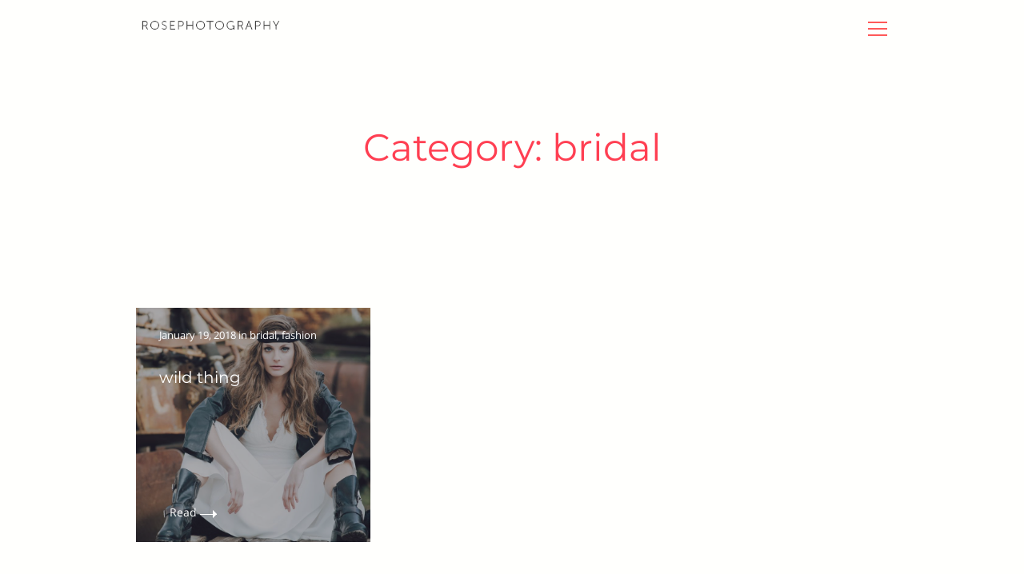

--- FILE ---
content_type: text/html; charset=UTF-8
request_url: https://rosetime.info/category/bridal/
body_size: 9337
content:
<!DOCTYPE html>
<html class="no-js" lang="en-US">
<head>
    <meta charset="utf-8">
    <meta http-equiv="X-UA-Compatible" content="IE=edge">
    <meta name="viewport"
          content="width=device-width, initial-scale=1">
    <meta name='robots' content='index, follow, max-image-preview:large, max-snippet:-1, max-video-preview:-1' />

	<!-- This site is optimized with the Yoast SEO plugin v23.5 - https://yoast.com/wordpress/plugins/seo/ -->
	<title>bridal Archives - rosephotography</title>
	<link rel="canonical" href="https://rosetime.info/category/bridal/" />
	<script type="application/ld+json" class="yoast-schema-graph">{"@context":"https://schema.org","@graph":[{"@type":"CollectionPage","@id":"https://rosetime.info/category/bridal/","url":"https://rosetime.info/category/bridal/","name":"bridal Archives - rosephotography","isPartOf":{"@id":"https://rosetime.info/#website"},"primaryImageOfPage":{"@id":"https://rosetime.info/category/bridal/#primaryimage"},"image":{"@id":"https://rosetime.info/category/bridal/#primaryimage"},"thumbnailUrl":"https://rosetime.info/photographynew/wp-content/uploads/2018/01/SoeurCoeur-Bridal-Fashion-by-Rose-Time-21.jpg","breadcrumb":{"@id":"https://rosetime.info/category/bridal/#breadcrumb"},"inLanguage":"en-US"},{"@type":"ImageObject","inLanguage":"en-US","@id":"https://rosetime.info/category/bridal/#primaryimage","url":"https://rosetime.info/photographynew/wp-content/uploads/2018/01/SoeurCoeur-Bridal-Fashion-by-Rose-Time-21.jpg","contentUrl":"https://rosetime.info/photographynew/wp-content/uploads/2018/01/SoeurCoeur-Bridal-Fashion-by-Rose-Time-21.jpg","width":933,"height":1400},{"@type":"BreadcrumbList","@id":"https://rosetime.info/category/bridal/#breadcrumb","itemListElement":[{"@type":"ListItem","position":1,"name":"Home","item":"https://rosetime.info/"},{"@type":"ListItem","position":2,"name":"bridal"}]},{"@type":"WebSite","@id":"https://rosetime.info/#website","url":"https://rosetime.info/","name":"rosephotography","description":"portrait &amp; lifestyle photographer cologne","potentialAction":[{"@type":"SearchAction","target":{"@type":"EntryPoint","urlTemplate":"https://rosetime.info/?s={search_term_string}"},"query-input":{"@type":"PropertyValueSpecification","valueRequired":true,"valueName":"search_term_string"}}],"inLanguage":"en-US"}]}</script>
	<!-- / Yoast SEO plugin. -->


<link rel="alternate" type="application/rss+xml" title="rosephotography &raquo; Feed" href="https://rosetime.info/feed/" />
<link rel="alternate" type="application/rss+xml" title="rosephotography &raquo; Comments Feed" href="https://rosetime.info/comments/feed/" />
<link rel="alternate" type="application/rss+xml" title="rosephotography &raquo; bridal Category Feed" href="https://rosetime.info/category/bridal/feed/" />
<script type="text/javascript">
/* <![CDATA[ */
window._wpemojiSettings = {"baseUrl":"https:\/\/s.w.org\/images\/core\/emoji\/14.0.0\/72x72\/","ext":".png","svgUrl":"https:\/\/s.w.org\/images\/core\/emoji\/14.0.0\/svg\/","svgExt":".svg","source":{"concatemoji":"https:\/\/rosetime.info\/photographynew\/wp-includes\/js\/wp-emoji-release.min.js?ver=6.4.7"}};
/*! This file is auto-generated */
!function(i,n){var o,s,e;function c(e){try{var t={supportTests:e,timestamp:(new Date).valueOf()};sessionStorage.setItem(o,JSON.stringify(t))}catch(e){}}function p(e,t,n){e.clearRect(0,0,e.canvas.width,e.canvas.height),e.fillText(t,0,0);var t=new Uint32Array(e.getImageData(0,0,e.canvas.width,e.canvas.height).data),r=(e.clearRect(0,0,e.canvas.width,e.canvas.height),e.fillText(n,0,0),new Uint32Array(e.getImageData(0,0,e.canvas.width,e.canvas.height).data));return t.every(function(e,t){return e===r[t]})}function u(e,t,n){switch(t){case"flag":return n(e,"\ud83c\udff3\ufe0f\u200d\u26a7\ufe0f","\ud83c\udff3\ufe0f\u200b\u26a7\ufe0f")?!1:!n(e,"\ud83c\uddfa\ud83c\uddf3","\ud83c\uddfa\u200b\ud83c\uddf3")&&!n(e,"\ud83c\udff4\udb40\udc67\udb40\udc62\udb40\udc65\udb40\udc6e\udb40\udc67\udb40\udc7f","\ud83c\udff4\u200b\udb40\udc67\u200b\udb40\udc62\u200b\udb40\udc65\u200b\udb40\udc6e\u200b\udb40\udc67\u200b\udb40\udc7f");case"emoji":return!n(e,"\ud83e\udef1\ud83c\udffb\u200d\ud83e\udef2\ud83c\udfff","\ud83e\udef1\ud83c\udffb\u200b\ud83e\udef2\ud83c\udfff")}return!1}function f(e,t,n){var r="undefined"!=typeof WorkerGlobalScope&&self instanceof WorkerGlobalScope?new OffscreenCanvas(300,150):i.createElement("canvas"),a=r.getContext("2d",{willReadFrequently:!0}),o=(a.textBaseline="top",a.font="600 32px Arial",{});return e.forEach(function(e){o[e]=t(a,e,n)}),o}function t(e){var t=i.createElement("script");t.src=e,t.defer=!0,i.head.appendChild(t)}"undefined"!=typeof Promise&&(o="wpEmojiSettingsSupports",s=["flag","emoji"],n.supports={everything:!0,everythingExceptFlag:!0},e=new Promise(function(e){i.addEventListener("DOMContentLoaded",e,{once:!0})}),new Promise(function(t){var n=function(){try{var e=JSON.parse(sessionStorage.getItem(o));if("object"==typeof e&&"number"==typeof e.timestamp&&(new Date).valueOf()<e.timestamp+604800&&"object"==typeof e.supportTests)return e.supportTests}catch(e){}return null}();if(!n){if("undefined"!=typeof Worker&&"undefined"!=typeof OffscreenCanvas&&"undefined"!=typeof URL&&URL.createObjectURL&&"undefined"!=typeof Blob)try{var e="postMessage("+f.toString()+"("+[JSON.stringify(s),u.toString(),p.toString()].join(",")+"));",r=new Blob([e],{type:"text/javascript"}),a=new Worker(URL.createObjectURL(r),{name:"wpTestEmojiSupports"});return void(a.onmessage=function(e){c(n=e.data),a.terminate(),t(n)})}catch(e){}c(n=f(s,u,p))}t(n)}).then(function(e){for(var t in e)n.supports[t]=e[t],n.supports.everything=n.supports.everything&&n.supports[t],"flag"!==t&&(n.supports.everythingExceptFlag=n.supports.everythingExceptFlag&&n.supports[t]);n.supports.everythingExceptFlag=n.supports.everythingExceptFlag&&!n.supports.flag,n.DOMReady=!1,n.readyCallback=function(){n.DOMReady=!0}}).then(function(){return e}).then(function(){var e;n.supports.everything||(n.readyCallback(),(e=n.source||{}).concatemoji?t(e.concatemoji):e.wpemoji&&e.twemoji&&(t(e.twemoji),t(e.wpemoji)))}))}((window,document),window._wpemojiSettings);
/* ]]> */
</script>
<link rel='stylesheet' id='bootstrap-css' href='https://rosetime.info/photographynew/wp-content/themes/colors-creative/assets/css/bootstrap.min.css?ver=1.8.9' type='text/css' media='all' />
<link rel='stylesheet' id='bootstrap-extends-css' href='https://rosetime.info/photographynew/wp-content/themes/colors-creative/assets/css/bootstrap-extends.min.css?ver=1.8.9' type='text/css' media='all' />
<link rel='stylesheet' id='theme-css' href='https://rosetime.info/photographynew/wp-content/themes/colors-creative/assets/css/theme.min.css?ver=1.8.9' type='text/css' media='all' />
<link rel='stylesheet' id='js_composer_front-css' href='https://rosetime.info/photographynew/wp-content/themes/colors-creative/assets/css/visual-composer/css/js_composer.min.css?ver=5.4.5' type='text/css' media='all' />
<link rel='stylesheet' id='theme-visual-composer-css' href='https://rosetime.info/photographynew/wp-content/themes/colors-creative/assets/css/visual-composer.min.css?ver=1.8.9' type='text/css' media='all' />
<link rel='stylesheet' id='ionicons-css' href='https://rosetime.info/photographynew/wp-content/themes/colors-creative/assets/css/ionicons.min.css?ver=1.8.9' type='text/css' media='all' />
<link rel='stylesheet' id='et-line-css' href='https://rosetime.info/photographynew/wp-content/themes/colors-creative/assets/css/et-line.css?ver=1.8.9' type='text/css' media='all' />
<link rel='stylesheet' id='photoswipe-css' href='https://rosetime.info/photographynew/wp-content/themes/colors-creative/assets/css/photoswipe/photoswipe.css?ver=1.8.9' type='text/css' media='all' />
<style id='wp-emoji-styles-inline-css' type='text/css'>

	img.wp-smiley, img.emoji {
		display: inline !important;
		border: none !important;
		box-shadow: none !important;
		height: 1em !important;
		width: 1em !important;
		margin: 0 0.07em !important;
		vertical-align: -0.1em !important;
		background: none !important;
		padding: 0 !important;
	}
</style>
<link rel='stylesheet' id='wp-block-library-css' href='https://rosetime.info/photographynew/wp-includes/css/dist/block-library/style.min.css?ver=6.4.7' type='text/css' media='all' />
<style id='classic-theme-styles-inline-css' type='text/css'>
/*! This file is auto-generated */
.wp-block-button__link{color:#fff;background-color:#32373c;border-radius:9999px;box-shadow:none;text-decoration:none;padding:calc(.667em + 2px) calc(1.333em + 2px);font-size:1.125em}.wp-block-file__button{background:#32373c;color:#fff;text-decoration:none}
</style>
<style id='global-styles-inline-css' type='text/css'>
body{--wp--preset--color--black: #000000;--wp--preset--color--cyan-bluish-gray: #abb8c3;--wp--preset--color--white: #ffffff;--wp--preset--color--pale-pink: #f78da7;--wp--preset--color--vivid-red: #cf2e2e;--wp--preset--color--luminous-vivid-orange: #ff6900;--wp--preset--color--luminous-vivid-amber: #fcb900;--wp--preset--color--light-green-cyan: #7bdcb5;--wp--preset--color--vivid-green-cyan: #00d084;--wp--preset--color--pale-cyan-blue: #8ed1fc;--wp--preset--color--vivid-cyan-blue: #0693e3;--wp--preset--color--vivid-purple: #9b51e0;--wp--preset--gradient--vivid-cyan-blue-to-vivid-purple: linear-gradient(135deg,rgba(6,147,227,1) 0%,rgb(155,81,224) 100%);--wp--preset--gradient--light-green-cyan-to-vivid-green-cyan: linear-gradient(135deg,rgb(122,220,180) 0%,rgb(0,208,130) 100%);--wp--preset--gradient--luminous-vivid-amber-to-luminous-vivid-orange: linear-gradient(135deg,rgba(252,185,0,1) 0%,rgba(255,105,0,1) 100%);--wp--preset--gradient--luminous-vivid-orange-to-vivid-red: linear-gradient(135deg,rgba(255,105,0,1) 0%,rgb(207,46,46) 100%);--wp--preset--gradient--very-light-gray-to-cyan-bluish-gray: linear-gradient(135deg,rgb(238,238,238) 0%,rgb(169,184,195) 100%);--wp--preset--gradient--cool-to-warm-spectrum: linear-gradient(135deg,rgb(74,234,220) 0%,rgb(151,120,209) 20%,rgb(207,42,186) 40%,rgb(238,44,130) 60%,rgb(251,105,98) 80%,rgb(254,248,76) 100%);--wp--preset--gradient--blush-light-purple: linear-gradient(135deg,rgb(255,206,236) 0%,rgb(152,150,240) 100%);--wp--preset--gradient--blush-bordeaux: linear-gradient(135deg,rgb(254,205,165) 0%,rgb(254,45,45) 50%,rgb(107,0,62) 100%);--wp--preset--gradient--luminous-dusk: linear-gradient(135deg,rgb(255,203,112) 0%,rgb(199,81,192) 50%,rgb(65,88,208) 100%);--wp--preset--gradient--pale-ocean: linear-gradient(135deg,rgb(255,245,203) 0%,rgb(182,227,212) 50%,rgb(51,167,181) 100%);--wp--preset--gradient--electric-grass: linear-gradient(135deg,rgb(202,248,128) 0%,rgb(113,206,126) 100%);--wp--preset--gradient--midnight: linear-gradient(135deg,rgb(2,3,129) 0%,rgb(40,116,252) 100%);--wp--preset--font-size--small: 13px;--wp--preset--font-size--medium: 20px;--wp--preset--font-size--large: 36px;--wp--preset--font-size--x-large: 42px;--wp--preset--spacing--20: 0.44rem;--wp--preset--spacing--30: 0.67rem;--wp--preset--spacing--40: 1rem;--wp--preset--spacing--50: 1.5rem;--wp--preset--spacing--60: 2.25rem;--wp--preset--spacing--70: 3.38rem;--wp--preset--spacing--80: 5.06rem;--wp--preset--shadow--natural: 6px 6px 9px rgba(0, 0, 0, 0.2);--wp--preset--shadow--deep: 12px 12px 50px rgba(0, 0, 0, 0.4);--wp--preset--shadow--sharp: 6px 6px 0px rgba(0, 0, 0, 0.2);--wp--preset--shadow--outlined: 6px 6px 0px -3px rgba(255, 255, 255, 1), 6px 6px rgba(0, 0, 0, 1);--wp--preset--shadow--crisp: 6px 6px 0px rgba(0, 0, 0, 1);}:where(.is-layout-flex){gap: 0.5em;}:where(.is-layout-grid){gap: 0.5em;}body .is-layout-flow > .alignleft{float: left;margin-inline-start: 0;margin-inline-end: 2em;}body .is-layout-flow > .alignright{float: right;margin-inline-start: 2em;margin-inline-end: 0;}body .is-layout-flow > .aligncenter{margin-left: auto !important;margin-right: auto !important;}body .is-layout-constrained > .alignleft{float: left;margin-inline-start: 0;margin-inline-end: 2em;}body .is-layout-constrained > .alignright{float: right;margin-inline-start: 2em;margin-inline-end: 0;}body .is-layout-constrained > .aligncenter{margin-left: auto !important;margin-right: auto !important;}body .is-layout-constrained > :where(:not(.alignleft):not(.alignright):not(.alignfull)){max-width: var(--wp--style--global--content-size);margin-left: auto !important;margin-right: auto !important;}body .is-layout-constrained > .alignwide{max-width: var(--wp--style--global--wide-size);}body .is-layout-flex{display: flex;}body .is-layout-flex{flex-wrap: wrap;align-items: center;}body .is-layout-flex > *{margin: 0;}body .is-layout-grid{display: grid;}body .is-layout-grid > *{margin: 0;}:where(.wp-block-columns.is-layout-flex){gap: 2em;}:where(.wp-block-columns.is-layout-grid){gap: 2em;}:where(.wp-block-post-template.is-layout-flex){gap: 1.25em;}:where(.wp-block-post-template.is-layout-grid){gap: 1.25em;}.has-black-color{color: var(--wp--preset--color--black) !important;}.has-cyan-bluish-gray-color{color: var(--wp--preset--color--cyan-bluish-gray) !important;}.has-white-color{color: var(--wp--preset--color--white) !important;}.has-pale-pink-color{color: var(--wp--preset--color--pale-pink) !important;}.has-vivid-red-color{color: var(--wp--preset--color--vivid-red) !important;}.has-luminous-vivid-orange-color{color: var(--wp--preset--color--luminous-vivid-orange) !important;}.has-luminous-vivid-amber-color{color: var(--wp--preset--color--luminous-vivid-amber) !important;}.has-light-green-cyan-color{color: var(--wp--preset--color--light-green-cyan) !important;}.has-vivid-green-cyan-color{color: var(--wp--preset--color--vivid-green-cyan) !important;}.has-pale-cyan-blue-color{color: var(--wp--preset--color--pale-cyan-blue) !important;}.has-vivid-cyan-blue-color{color: var(--wp--preset--color--vivid-cyan-blue) !important;}.has-vivid-purple-color{color: var(--wp--preset--color--vivid-purple) !important;}.has-black-background-color{background-color: var(--wp--preset--color--black) !important;}.has-cyan-bluish-gray-background-color{background-color: var(--wp--preset--color--cyan-bluish-gray) !important;}.has-white-background-color{background-color: var(--wp--preset--color--white) !important;}.has-pale-pink-background-color{background-color: var(--wp--preset--color--pale-pink) !important;}.has-vivid-red-background-color{background-color: var(--wp--preset--color--vivid-red) !important;}.has-luminous-vivid-orange-background-color{background-color: var(--wp--preset--color--luminous-vivid-orange) !important;}.has-luminous-vivid-amber-background-color{background-color: var(--wp--preset--color--luminous-vivid-amber) !important;}.has-light-green-cyan-background-color{background-color: var(--wp--preset--color--light-green-cyan) !important;}.has-vivid-green-cyan-background-color{background-color: var(--wp--preset--color--vivid-green-cyan) !important;}.has-pale-cyan-blue-background-color{background-color: var(--wp--preset--color--pale-cyan-blue) !important;}.has-vivid-cyan-blue-background-color{background-color: var(--wp--preset--color--vivid-cyan-blue) !important;}.has-vivid-purple-background-color{background-color: var(--wp--preset--color--vivid-purple) !important;}.has-black-border-color{border-color: var(--wp--preset--color--black) !important;}.has-cyan-bluish-gray-border-color{border-color: var(--wp--preset--color--cyan-bluish-gray) !important;}.has-white-border-color{border-color: var(--wp--preset--color--white) !important;}.has-pale-pink-border-color{border-color: var(--wp--preset--color--pale-pink) !important;}.has-vivid-red-border-color{border-color: var(--wp--preset--color--vivid-red) !important;}.has-luminous-vivid-orange-border-color{border-color: var(--wp--preset--color--luminous-vivid-orange) !important;}.has-luminous-vivid-amber-border-color{border-color: var(--wp--preset--color--luminous-vivid-amber) !important;}.has-light-green-cyan-border-color{border-color: var(--wp--preset--color--light-green-cyan) !important;}.has-vivid-green-cyan-border-color{border-color: var(--wp--preset--color--vivid-green-cyan) !important;}.has-pale-cyan-blue-border-color{border-color: var(--wp--preset--color--pale-cyan-blue) !important;}.has-vivid-cyan-blue-border-color{border-color: var(--wp--preset--color--vivid-cyan-blue) !important;}.has-vivid-purple-border-color{border-color: var(--wp--preset--color--vivid-purple) !important;}.has-vivid-cyan-blue-to-vivid-purple-gradient-background{background: var(--wp--preset--gradient--vivid-cyan-blue-to-vivid-purple) !important;}.has-light-green-cyan-to-vivid-green-cyan-gradient-background{background: var(--wp--preset--gradient--light-green-cyan-to-vivid-green-cyan) !important;}.has-luminous-vivid-amber-to-luminous-vivid-orange-gradient-background{background: var(--wp--preset--gradient--luminous-vivid-amber-to-luminous-vivid-orange) !important;}.has-luminous-vivid-orange-to-vivid-red-gradient-background{background: var(--wp--preset--gradient--luminous-vivid-orange-to-vivid-red) !important;}.has-very-light-gray-to-cyan-bluish-gray-gradient-background{background: var(--wp--preset--gradient--very-light-gray-to-cyan-bluish-gray) !important;}.has-cool-to-warm-spectrum-gradient-background{background: var(--wp--preset--gradient--cool-to-warm-spectrum) !important;}.has-blush-light-purple-gradient-background{background: var(--wp--preset--gradient--blush-light-purple) !important;}.has-blush-bordeaux-gradient-background{background: var(--wp--preset--gradient--blush-bordeaux) !important;}.has-luminous-dusk-gradient-background{background: var(--wp--preset--gradient--luminous-dusk) !important;}.has-pale-ocean-gradient-background{background: var(--wp--preset--gradient--pale-ocean) !important;}.has-electric-grass-gradient-background{background: var(--wp--preset--gradient--electric-grass) !important;}.has-midnight-gradient-background{background: var(--wp--preset--gradient--midnight) !important;}.has-small-font-size{font-size: var(--wp--preset--font-size--small) !important;}.has-medium-font-size{font-size: var(--wp--preset--font-size--medium) !important;}.has-large-font-size{font-size: var(--wp--preset--font-size--large) !important;}.has-x-large-font-size{font-size: var(--wp--preset--font-size--x-large) !important;}
.wp-block-navigation a:where(:not(.wp-element-button)){color: inherit;}
:where(.wp-block-post-template.is-layout-flex){gap: 1.25em;}:where(.wp-block-post-template.is-layout-grid){gap: 1.25em;}
:where(.wp-block-columns.is-layout-flex){gap: 2em;}:where(.wp-block-columns.is-layout-grid){gap: 2em;}
.wp-block-pullquote{font-size: 1.5em;line-height: 1.6;}
</style>
<link rel='stylesheet' id='vcli-css' href='https://rosetime.info/photographynew/wp-content/plugins/visual-composer-layer-images/public/css/vcli-public.css?ver=1.0.1' type='text/css' media='all' />
<link rel='stylesheet' id='tf-google-webfont-open-sans-css' href='//rosetime.info/photographynew/wp-content/uploads/sgf-css/font-28c1a4e9a6e8d7737fbd0cf31c0d59d5.css' type='text/css' media='all' />
<link rel='stylesheet' id='tf-google-webfont-montserrat-css' href='//rosetime.info/photographynew/wp-content/uploads/sgf-css/font-90eb7114d11e18e4b581bb1ab9093d3f.css' type='text/css' media='all' />
<script src="//cdn.jsdelivr.net/modernizr/2/modernizr.min.js"></script><script>window.Modernizr||document.write('<script src="https://rosetime.info/photographynew/wp-content/themes/colors-creative/assets/js/vendor/modernizr.min.js?ver=6.4.7"></' + 'script>')</script><script type="text/javascript" src="https://rosetime.info/photographynew/wp-includes/js/jquery/jquery.min.js?ver=3.7.1" id="jquery-core-js"></script>
<script type="text/javascript" src="https://rosetime.info/photographynew/wp-includes/js/jquery/jquery-migrate.min.js?ver=3.4.1" id="jquery-migrate-js"></script>
<script type="text/javascript" src="https://rosetime.info/photographynew/wp-content/plugins/visual-composer-layer-images/public/js/vcli-public.js?ver=1.0.1" id="vcli-js"></script>
<link rel="https://api.w.org/" href="https://rosetime.info/wp-json/" /><link rel="alternate" type="application/json" href="https://rosetime.info/wp-json/wp/v2/categories/202" /><link rel="EditURI" type="application/rsd+xml" title="RSD" href="https://rosetime.info/photographynew/xmlrpc.php?rsd" />
<meta name="generator" content="WordPress 6.4.7" />
<meta name="ismobile" content="false"/><meta name="isfastclick" content="false"/><meta name="pagescroll" content="pulse"/><meta name="photoswipe" content="{&quot;fullscreen&quot;:true}"/><meta name="generator" content="Powered by WPBakery Page Builder - drag and drop page builder for WordPress."/>
<!--[if lte IE 9]><link rel="stylesheet" type="text/css" href="https://rosetime.info/photographynew/wp-content/plugins/js_composer/assets/css/vc_lte_ie9.min.css" media="screen"><![endif]--><link rel="icon" href="https://rosetime.info/photographynew/wp-content/uploads/2018/11/fav_rose-e1541579357730-300x294.jpg" sizes="32x32" />
<link rel="icon" href="https://rosetime.info/photographynew/wp-content/uploads/2018/11/fav_rose-e1541579357730-300x294.jpg" sizes="192x192" />
<link rel="apple-touch-icon" href="https://rosetime.info/photographynew/wp-content/uploads/2018/11/fav_rose-e1541579357730-300x294.jpg" />
<meta name="msapplication-TileImage" content="https://rosetime.info/photographynew/wp-content/uploads/2018/11/fav_rose-e1541579357730-300x294.jpg" />
<style type="text/css">body{font-family:Open Sans,sans-serif;font-weight:100;background:#fffffd;color:#808080}h1,.h1,h2,.h2,h3,.h3,h4,.h4,h5,.h5,h6,.h6{font-family:Montserrat,sans-serif;font-style:normal;font-variant:normal;font-weight:normal;letter-spacing:normal;text-transform:none;color:#4f4f4f}.widget .widget-title{font-family:Montserrat,sans-serif;font-style:normal;font-variant:normal;font-weight:normal;letter-spacing:normal;text-transform:none}.navmenu-nav .nav>li>a{font-family:Open Sans,sans-serif;font-size:18px;font-style:normal;font-variant:normal;font-weight:normal;letter-spacing:2px;text-transform:uppercase;color:#ff5959}.navmenu-nav .dropdown-menu>li>a{font-family:Open Sans,sans-serif;font-size:16px;font-style:normal;font-variant:normal;font-weight:normal;letter-spacing:2px;text-transform:uppercase;color:#ff5959}.navmenu-brand{font-family:Montserrat,sans-serif;font-size:28px;font-style:normal;font-variant:normal;font-weight:400;letter-spacing:normal;text-transform:none;height:50px;margin-top:-25px;line-height:50px}.section-header .title{font-family:Montserrat,sans-serif;font-size:31px;font-style:normal;font-variant:normal;font-weight:normal;letter-spacing:normal;line-height:2em;text-transform:none}.section-header .subtitle{font-family:Open Sans,sans-serif;font-size:13px;font-style:normal;font-variant:normal;font-weight:100;letter-spacing:normal;line-height:1.5em;text-transform:none}.content-info{font-size:15px;font-style:normal;font-variant:normal;font-weight:100;letter-spacing:normal;line-height:2em;text-transform:none}.grid-filters .btn{font-family:Open Sans,sans-serif;font-size:14px;font-style:normal;font-variant:normal;font-weight:400;letter-spacing:normal;line-height:2em;text-transform:none}a{color:#808080}.btn-link{color:#808080}a:hover{color:#ff3f52}a:focus{color:#ff3f52}.btn-link:hover{color:#ff3f52}.btn-link:focus{color:#ff3f52}.background-light{color:#4f4f4f}.section.background-light{color:#4f4f4f}.background-light a:not(.btn):hover{color:#ff3f52}.background-light a:not(.btn):focus{color:#ff3f52}.background-light .btn-link:hover{color:#ff3f52}.background-light .btn-link:focus{color:#ff3f52}.section.background-light a:not(.btn):hover{color:#ff3f52}.section.background-light a:not(.btn):focus{color:#ff3f52}.section.background-light .btn-link:hover{color:#ff3f52}.section.background-light .btn-link:focus{color:#ff3f52}.background-dark{color:#ffffff}.section.background-dark{color:#ffffff}.background-dark a:not(.btn){color:#eaeaea}.background-dark .btn-link{color:#eaeaea}.section.background-dark a:not(.btn){color:#eaeaea}.section.background-dark .btn-link{color:#eaeaea}.background-dark a:not(.btn):hover{color:#ff3f52}.background-dark a:not(.btn):focus{color:#ff3f52}.background-dark .btn-link:hover{color:#ff3f52}.background-dark .btn-link:focus{color:#ff3f52}.section.background-dark a:not(.btn):hover{color:#ff3f52}.section.background-dark a:not(.btn):focus{color:#ff3f52}.section.background-dark .btn-link:hover{color:#ff3f52}.section.background-dark .btn-link:focus{color:#ff3f52}::-moz-selection{color:#ffffff}::selection{color:#ffffff}.form-control{border-color:#ff9b9e}.form-control:focus{background-color:#dcf4f2}.splash{background-color:#fffffd}.navmenu-header-overlay{opacity:0}.navmenu .nav-background-image{background-image:url('https://rosetime.info/photographynew/wp-content/uploads/2016/01/blog_rose.jpg')}.navmenu-nav .nav-background-overlay{background-color:#333333;opacity:0.7}.navmenu-header .navmenu-brand{color:#ff5959}.background-light .navmenu-header .navmenu-brand{color:#ff5959}.background-dark .navmenu-header .navmenu-brand{color:#ff5959}.navmenu-header .navmenu-brand:hover{color:#ffffff}.navmenu-header .navmenu-brand:focus{color:#ffffff}.background-light .navmenu-header .navmenu-brand:hover{color:#ffffff}.background-light .navmenu-header .navmenu-brand:focus{color:#ffffff}.background-dark .navmenu-header .navmenu-brand:hover{color:#ffffff}.background-dark .navmenu-header .navmenu-brand:focus{color:#ffffff}.navmenu-header.background-light .navmenu-brand{color:#ff5959}.navmenu-header.background-light .navmenu-brand>.dark{color:#ff5959}.navmenu-header.background-light .navmenu-brand:hover{color:#ffffff}.navmenu-header.background-light .navmenu-brand:focus{color:#ffffff}.navmenu-header.background-light .navmenu-brand:hover>.dark{color:#ffffff}.navmenu-header.background-light .navmenu-brand:focus>.dark{color:#ffffff}.navmenu-header.background-dark .navmenu-brand{color:#ffffff}.navmenu-header.background-dark .navmenu-brand>.light{color:#ffffff}.navmenu-header.background-dark .navmenu-brand:hover{color:#ff5959}.navmenu-header.background-dark .navmenu-brand:focus{color:#ff5959}.navmenu-header.background-dark .navmenu-brand:hover>.light{color:#ff5959}.navmenu-header.background-dark .navmenu-brand:focus>.light{color:#ff5959}.navmenu-toggle .icon-bar{background-color:#ff5959}.navmenu-header.background-light .navmenu-toggle .icon-bar{background-color:#ff5959}.navmenu-header.background-dark .navmenu-toggle .icon-bar{background-color:#ffffff}.navmenu-nav .nav>li>a:hover{color:#ffffff}.navmenu-nav .nav>li>a:focus{color:#ffffff}.navmenu-nav .nav>.active>a{color:#ffffff}.navmenu-nav .nav>.open>a{color:#ffffff}.navmenu-nav .dropdown-menu{background-color:#333333}.navmenu-nav .dropdown-menu>li>a:hover{color:#ffffff}.navmenu-nav .dropdown-menu>li>a:focus{color:#ffffff}.navmenu-nav .dropdown-menu>.active>a{color:#ffffff}.navmenu-nav .dropdown-menu>.open>a{color:#ffffff}.navmenu-nav.background-light .nav>li>a{color:#ff5959}.navmenu-nav .dropdown-menu.background-light>li>a{color:#ff5959}.navmenu-nav.background-light .nav>li>a:hover{color:#ffffff}.navmenu-nav.background-light .nav>li>a:focus{color:#ffffff}.navmenu-nav.background-light .nav>.active>a{color:#ffffff}.navmenu-nav.background-light .nav>.open>a{color:#ffffff}.navmenu-nav .dropdown-menu.background-light>li>a:hover{color:#ffffff}.navmenu-nav .dropdown-menu.background-light>li>a:focus{color:#ffffff}.navmenu-nav .dropdown-menu.background-light>.active>a{color:#ffffff}.navmenu-nav.background-dark .nav>li>a{color:#ffffff}.navmenu-nav .dropdown-menu.background-dark>li>a{color:#ffffff}.navmenu-nav.background-dark .nav>li>a:hover{color:#ff5959}.navmenu-nav.background-dark .nav>li>a:focus{color:#ff5959}.navmenu-nav.background-dark .nav>.active>a{color:#ff5959}.navmenu-nav.background-dark .nav>.open>a{color:#ff5959}.navmenu-nav .dropdown-menu.background-dark>li>a:hover{color:#ff5959}.navmenu-nav .dropdown-menu.background-dark>li>a:focus{color:#ff5959}.navmenu-nav .dropdown-menu.background-dark>.active>a{color:#ff5959}.content-info .content-info-section.content-info-primary{color:#ff5959}.content-info .content-info-section.content-info-primary a{color:#808080}.content-info .content-info-section.content-info-secondary a:hover{color:#ffffff}.content-info .content-info-section.content-info-secondary a:focus{color:#ffffff}.background-light .content-info-section{color:#4f4f4f}.background-light .content-info-section a:hover{color:#ff3f52}.background-light .content-info-section a:focus{color:#ff3f52}.background-dark .content-info-section{color:#ffffff}.background-dark .content-info-section a{color:#eaeaea}.background-dark .content-info-section a:hover{color:#ff3f52}.background-dark .content-info-section a:focus{color:#ff3f52}.btn-primary{background-color:#aaaaaa}.btn-primary:hover{background-color:#8f8f8f}.btn-primary:focus{background-color:#8f8f8f}.btn-primary.focus{background-color:#8f8f8f}.btn-primary:active{background-color:#8f8f8f}.btn-primary.active{background-color:#8f8f8f}.open>.dropdown-toggle.btn-primary{background-color:#8f8f8f}.btn-primary.disabled{background-color:#aaaaaa}.btn-primary[disabled]{background-color:#aaaaaa}fieldset[disabled].btn-primary{background-color:#aaaaaa}.btn-primary.disabled:hover{background-color:#aaaaaa}.btn-primary[disabled]:hover{background-color:#aaaaaa}fieldset[disabled].btn-primary:hover{background-color:#aaaaaa}.btn-primary.disabled:focus{background-color:#aaaaaa}.btn-primary[disabled]:focus{background-color:#aaaaaa}fieldset[disabled].btn-primary:focus{background-color:#aaaaaa}.btn-primary.disabled:active{background-color:#aaaaaa}.btn-primary[disabled]:active{background-color:#aaaaaa}fieldset[disabled].btn-primary:active{background-color:#aaaaaa}.btn-primary.disabled.active{background-color:#aaaaaa}.btn-primary[disabled].active{background-color:#aaaaaa}fieldset[disabled].btn-primary.active{background-color:#aaaaaa}.btn-primary . badge{color:#aaaaaa}.btn-ghost.btn-primary{border-color:#aaaaaa;color:#aaaaaa}.btn-ghost.btn-primary:hover{background:#aaaaaa}.btn-ghost.btn-primary:focus{background:#aaaaaa}.btn-primary.btn-flat{border-color:transparent}.btn-primary.btn-flat:hover{border-color:transparent}.btn-primary.btn-flat:focus{border-color:transparent}.btn-primary.btn-3d{border-color:transparent;box-shadow:0 4px 0 }.btn-primary.btn-3d:hover{background-color:#aaaaaa;box-shadow:0 2px 0  }.btn-primary.btn-3d:focus{background-color:#aaaaaa;box-shadow:0 2px 0  }.btn-primary.btn-3d:active{background-color:#aaaaaa;box-shadow:0 1px 0 }.btn-primary.btn-3d.active{background-color:#aaaaaa;box-shadow:0 1px 0 }.btn-primary.btn-3d.btn-xs{box-shadow:0 2px 0 }.btn-primary.btn-3d.btn-xs:hover{box-shadow:0 1px 0 }.btn-primary.btn-3d.btn-xs:focus{box-shadow:0 1px 0 }.btn-primary.btn-3d.btn-xs:active{box-shadow:0 1px 0 }.btn-primary.btn-3d.btn-xs.active{box-shadow:0 1px 0 }.btn-primary.btn-3d.btn-sm{box-shadow:0 3px 0 }.btn-primary.btn-3d.btn-sm:hover{box-shadow:0 2px 0 }.btn-primary.btn-3d.btn-sm:focus{box-shadow:0 2px 0 }.btn-primary.btn-3d.btn-sm:active{box-shadow:0 1px 0 }.btn-primary.btn-3d.btn-sm.active{box-shadow:0 1px 0 }.btn-primary.btn-3d.btn-lg{box-shadow:0 6px 0 }.btn-primary.btn-3d.btn-lg:hover{box-shadow:0 3px 0 }.btn-primary.btn-3d.btn-lg:focus{box-shadow:0 3px 0 }.btn-primary.btn-3d.btn-lg:active{box-shadow:0 2px 0 }.btn-primary.btn-3d.btn-lg.active{box-shadow:0 2px 0 }.btn-primary.btn-3d.btn-xl{box-shadow:0 8px 0 }.btn-primary.btn-3d.btn-xl:hover{box-shadow:0 4px 0 }.btn-primary.btn-3d.btn-xl:focus{box-shadow:0 4px 0 }.btn-primary.btn-3d.btn-xl:active{box-shadow:0 2px 0 }.btn-primary.btn-3d.btn-xl.active{box-shadow:0 2px 0 }.btn-primary.btn-link{background:none;border-color:transparent;color:#aaaaaa}.btn-default{background-color:#aaaaaa}.btn-default:hover{background-color:#8f8f8f}.btn-default:focus{background-color:#8f8f8f}.btn-default.focus{background-color:#8f8f8f}.btn-default:active{background-color:#8f8f8f}.btn-default.active{background-color:#8f8f8f}.btn-default.disabled{background-color:#aaaaaa}.btn-default[disabled]{background-color:#aaaaaa}fieldset[disabled].btn-default{background-color:#aaaaaa}.btn-default.disabled:hover{background-color:#aaaaaa}.btn-default[disabled]:hover{background-color:#aaaaaa}fieldset[disabled].btn-default:hover{background-color:#aaaaaa}.btn-default.disabled:focus{background-color:#aaaaaa}.btn-default[disabled]:focus{background-color:#aaaaaa}fieldset[disabled].btn-default:focus{background-color:#aaaaaa}.btn-default.disabled:active{background-color:#aaaaaa}.btn-default[disabled]:active{background-color:#aaaaaa}fieldset[disabled].btn-default:active{background-color:#aaaaaa}.btn-default.disabled.active{background-color:#aaaaaa}.btn-default[disabled].active{background-color:#aaaaaa}fieldset[disabled].btn-default.active{background-color:#aaaaaa}.btn-default . badge{color:#aaaaaa}.btn-ghost.btn-default{border-color:#aaaaaa;color:#aaaaaa}.btn-ghost.btn-default:hover{background:#aaaaaa}.btn-ghost.btn-default:focus{background:#aaaaaa}.btn-default.btn-flat{border-color:transparent}.btn-default.btn-flat:hover{border-color:transparent}.btn-default.btn-flat:focus{border-color:transparent}.btn-default.btn-3d{border-color:transparent;box-shadow:0 4px 0 }.btn-default.btn-3d:hover{background-color:#aaaaaa;box-shadow:0 2px 0  }.btn-default.btn-3d:focus{background-color:#aaaaaa;box-shadow:0 2px 0  }.btn-default.btn-3d:active{background-color:#aaaaaa;box-shadow:0 1px 0 }.btn-default.btn-3d.active{background-color:#aaaaaa;box-shadow:0 1px 0 }.btn-default.btn-3d.btn-xs{box-shadow:0 2px 0 }.btn-default.btn-3d.btn-xs:hover{box-shadow:0 1px 0 }.btn-default.btn-3d.btn-xs:focus{box-shadow:0 1px 0 }.btn-default.btn-3d.btn-xs:active{box-shadow:0 1px 0 }.btn-default.btn-3d.btn-xs.active{box-shadow:0 1px 0 }.btn-default.btn-3d.btn-sm{box-shadow:0 3px 0 }.btn-default.btn-3d.btn-sm:hover{box-shadow:0 2px 0 }.btn-default.btn-3d.btn-sm:focus{box-shadow:0 2px 0 }.btn-default.btn-3d.btn-sm:active{box-shadow:0 1px 0 }.btn-default.btn-3d.btn-sm.active{box-shadow:0 1px 0 }.btn-default.btn-3d.btn-lg{box-shadow:0 6px 0 }.btn-default.btn-3d.btn-lg:hover{box-shadow:0 3px 0 }.btn-default.btn-3d.btn-lg:focus{box-shadow:0 3px 0 }.btn-default.btn-3d.btn-lg:active{box-shadow:0 2px 0 }.btn-default.btn-3d.btn-lg.active{box-shadow:0 2px 0 }.btn-default.btn-3d.btn-xl{box-shadow:0 8px 0 }.btn-default.btn-3d.btn-xl:hover{box-shadow:0 4px 0 }.btn-default.btn-3d.btn-xl:focus{box-shadow:0 4px 0 }.btn-default.btn-3d.btn-xl:active{box-shadow:0 2px 0 }.btn-default.btn-3d.btn-xl.active{box-shadow:0 2px 0 }.btn-default.btn-link{background:none;border-color:transparent;color:#aaaaaa}.woocommerce #respond input#submit{background-color:#aaaaaa}.woocommerce #respond input#submit:hover{background-color:#8f8f8f}.woocommerce #respond input#submit:focus{background-color:#8f8f8f}.grid.hentry-grid .hentry .caption:hover .btn-read{background-color:#aaaaaa}.grid.hentry-grid .hentry .caption:focus .btn-read{background-color:#aaaaaa}.grid.hentry-grid .hentry.sticky .caption:after{background-color:#aaaaaa}.grid.hentry-grid .hentry .caption:hover .btn-read:hover{background-color:#8f8f8f}.grid.hentry-grid .hentry .caption:focus .btn-read:hover{background-color:#8f8f8f}.grid.hentry-grid .hentry .caption:hover .btn-read:focus{background-color:#8f8f8f}.grid.hentry-grid .hentry .caption:focus .btn-read:focus{background-color:#8f8f8f}.section.section-header .title{color:#ff3f52}.section.section-header .subtitle{color:#ff3f52}.grid.hentry-grid .hentry .caption .background-overlay{background-color:rgba(0,0,0,0)}.grid.hentry-grid .hentry .caption .background-rest{background-color:rgba(51,51,51,0.37)}.grid.hentry-grid .hentry .caption .background-hover{background-color:rgba(255,255,255,0)}.hentry-list .hentry .entry-thumbnail-overlay{background-color:rgba(0,0,0,0)}.hentry-list .hentry .entry-thumbnail:hover .entry-thumbnail-overlay{background-color:rgba(255,255,255,0)}.hentry-list .hentry .entry-content{background-color:rgba(51,51,51,0.37);padding:0.7em 1em 1.2em 1.6em}.hentry-list .hentry .entry-title a{color:#ffffff}.hentry-list .hentry .entry-summary{color:#ffffff}.hentry-list .hentry .entry-meta{color:#ffffff}.hentry-classic .hentry .entry-thumbnail-overlay{background-color:rgba(0,0,0,0)}.hentry-classic .hentry .entry-thumbnail:hover .entry-thumbnail-overlay{background-color:rgba(255,255,255,0)}.hentry-classic .hentry .entry-content{background-color:rgba(51,51,51,0.37)}.hentry-classic .hentry .entry-title a{color:#ffffff}.hentry-classic .hentry .entry-summary{color:#ffffff}.hentry-classic .hentry .entry-meta{color:#ffffff}.grid.hentry-grid .hentry .caption .background-mobile{background-color:rgba(51,51,51,0.37)}.grid.hentry-grid .hentry .caption .entry-title a{color:#ffffff}.grid.hentry-grid .hentry .caption .entry-meta{color:#ffffff}.grid.hentry-grid .hentry .caption .entry-meta a{color:#ffffff}.pswp__bg{background-color:#ffffff}.pswp--zoomed-in .pswp__top-bar,.pswp--zoomed-in .pswp__caption{background-color:#ffffff}.pswp__button{color:#808080}.pswp__button--arrow--left,.pswp__button--arrow--right{color:#ff7272;background-color:#efebe8}.pswp__counter{color:#efebe8}.pswp__share-modal .pswp__share-tooltip a{color:#808080;background-color:#efebe8}.pswp__img--placeholder--blank{background-color:#ffffff}@media(min-width:992px){.grid.hentry-grid .hentry .caption .entry-title a{color:#ffffff}.grid.hentry-grid .hentry .caption .entry-meta{color:#ffffff}.grid.hentry-grid .hentry .caption .entry-meta a{color:#ffffff}.grid.hentry-grid .hentry .caption .btn-read{color:#ffffff}}@media(min-width:1320px){.navmenu-brand{height:60px;margin-top:-30px;line-height:60px}}@media(min-width:768px){.section-header .title{font-size:43px}}@media(min-width:992px){.section-header .title{font-size:47px}}@media(min-width:1320px){.section-header .title{font-size:70px}}@media(min-width:768px){.section-header .subtitle{font-size:19px}}@media(min-width:992px){.section-header .subtitle{font-size:20px}}@media(min-width:1320px){.section-header .subtitle{font-size:30px}}</style><style type="text/css">@media(min-width:992px){}</style><noscript><style type="text/css"> .wpb_animate_when_almost_visible { opacity: 1; }</style></noscript>    <!--[if lt IE 9]>
    <script src="https://cdn.jsdelivr.net/g/html5shiv,respond"></script>
    <![endif]-->
</head>
<body class="archive category category-bridal category-202 background-light wpb-js-composer js-comp-ver-5.4.5 vc_responsive" data-spy="scroll" data-target=".navmenu-nav" data-offset="80">



<div class="splash" data-om-splash="400">
    <svg class="splash-icon splash-icon-circles" width="44" height="44" viewBox="0 0 44 44" xmlns="http://www.w3.org/2000/svg">
        <g fill="none" fill-rule="evenodd" stroke-width="2">
            <circle cx="22" cy="22" r="20"></circle>
            <circle cx="22" cy="22" r="20"></circle>
        </g>
    </svg>
</div>


    


<nav class="navmenu navmenu-horizontal navmenu-fixed" role="navigation" id="navigation">

    <div class="navmenu-header-overlay" data-classchange="background-light background-dark"
         data-classchange-target=".navmenu-header"></div>
	
	        <div class="navmenu-nav">
            <div class="nav-wrapper">
				                    <div class="nav-background nav-background-image"></div>
				
                <div class="nav-background nav-background-overlay" data-classchange="background-light background-dark"
                     data-classchange-target=".navmenu-nav"></div>

                <div class="container">
					<ul class="nav" role="menu"><li ><a href="https://rosetime.info/" class=" menu-item menu-item-type-post_type menu-item-object-page menu-item-home">portfolio</a></li><li ><a href="https://rosetime.info/about-rose-time/" class=" menu-item menu-item-type-post_type menu-item-object-page">about</a></li><li ><a href="https://rosetime.info/news/" class=" menu-item menu-item-type-post_type menu-item-object-page current_page_parent">news</a></li></ul>                </div>
            </div>
        </div>
	
    <div class="navmenu-header">
        <div class="container">
			                <a class="navmenu-toggle"
                   data-toggle-class="in"
                   data-target="#navigation"
                   data-on-delay="10"
                   data-on-class="pre-in"
                   data-off-delay="400"
                   data-off-class="out">
                    <span class="sr-only">Toggle navigation</span>
                    <span class="icon-bar"></span>
                    <span class="icon-bar"></span>
                    <span class="icon-bar"></span>
                </a>
						
						
							
                <a class="navmenu-brand" href="https://rosetime.info/">
											                            <img class="logo default dark"
                                 height="50"
                                 src="https://rosetime.info/photographynew/wp-content/uploads/2016/01/LOGO.png"
                                 alt=""/>
																	                            <img class="logo light"
                                 height="50"
                                 src="https://rosetime.info/photographynew/wp-content/uploads/2016/01/LOGO-white.png"
                                 alt=""/>
											                </a>
			        </div>
    </div>

</nav>



<div class="wrap" role="document">
    


    
    <header class="entry-header">
                                <div
                class="section section-header section-inside" data-scroll-bg="#fffffd" data-scroll-child-target="&gt;.section-background-main" data-scroll-hook="0" data-scroll-offset="halfheight" data-scroll-target=".navmenu-header-overlay,.navmenu-nav .dropdown-menu" data-scroll-alpha="[0,1]">
                                                
                <div class="section-flex"
                    data-vhmin="50" data-vhmin-offset=".navmenu">
                    <div class="section-flex-middle">
                        <div class="container">
                            <div class="section-content">
                                <div class="text-center"
                                    >

                                    <h1 class="title entry-title">Category: <span>bridal</span></h1>
                                                                    </div>
                            </div>
                        </div>
                    </div>
                </div>
            </div>
                        </header>

    
<div class="section section-half" data-scroll-bg="#fffffd" data-scroll-child-target="&gt;.section-background-main" data-scroll-hook="0" data-scroll-offset="halfheight" data-scroll-target=".navmenu-header-overlay,.navmenu-nav .dropdown-menu">
	<div class="container">
		<div class="section-content">

							
<div class="grid hentry-grid" data-image-cover="">
							<div class="clearfix hidden-xs"></div>
				
		<div class="grid-item col-xs-12 col-sm-6 col-md-4 row-xs-12 row-sm-6 row-md-4">
			<div class="grid-cell grid-cell-full">
				<article class="grid-content post-5616 post type-post status-publish format-standard has-post-thumbnail hentry category-bridal category-fashion">
											<img width="768" height="1152" src="https://rosetime.info/photographynew/wp-content/uploads/2018/01/SoeurCoeur-Bridal-Fashion-by-Rose-Time-21-768x1152.jpg" class="img-cover lazyload wp-post-image" alt="" data-sizes="auto" data-srcset="https://rosetime.info/photographynew/wp-content/uploads/2018/01/SoeurCoeur-Bridal-Fashion-by-Rose-Time-21-768x1152.jpg 768w,https://rosetime.info/photographynew/wp-content/uploads/2018/01/SoeurCoeur-Bridal-Fashion-by-Rose-Time-21.jpg 933w" decoding="async" fetchpriority="high" srcset="https://rosetime.info/photographynew/wp-content/uploads/2018/01/SoeurCoeur-Bridal-Fashion-by-Rose-Time-21-768x1152.jpg 768w, https://rosetime.info/photographynew/wp-content/uploads/2018/01/SoeurCoeur-Bridal-Fashion-by-Rose-Time-21-200x300.jpg 200w, https://rosetime.info/photographynew/wp-content/uploads/2018/01/SoeurCoeur-Bridal-Fashion-by-Rose-Time-21-400x600.jpg 400w, https://rosetime.info/photographynew/wp-content/uploads/2018/01/SoeurCoeur-Bridal-Fashion-by-Rose-Time-21-800x1200.jpg 800w, https://rosetime.info/photographynew/wp-content/uploads/2018/01/SoeurCoeur-Bridal-Fashion-by-Rose-Time-21-512x768.jpg 512w, https://rosetime.info/photographynew/wp-content/uploads/2018/01/SoeurCoeur-Bridal-Fashion-by-Rose-Time-21.jpg 933w" sizes="(max-width: 768px) 100vw, 768px" />					
					
<div class="caption">
    <div class="caption-content">
        <div class="background background-mobile hidden-md hidden-lg"></div>
        <div class="background background-overlay hidden-xs hidden-sm"></div>
        <div class="background background-rest animate hover-fade hidden-xs hidden-sm"></div>
        <div class="background background-hover animate rest-fade hidden-xs hidden-sm"></div>
        <div class="top">
            <div class="entry-meta">
                <time class="updated" datetime="2018-01-19T20:39:07+01:00">January 19, 2018</time>
<span class="byline author vcard sr-only"><a href="https://rosetime.info/author/rosegreen/" rel="author" class="fn">Rose</a></span>
in <a href="https://rosetime.info/category/bridal/">bridal</a>, <a href="https://rosetime.info/category/fashion/">fashion</a>            </div>

            <h3 class="entry-title">
                <a class="animate" href="https://rosetime.info/2018/01/19/wild-thing/" title="">
                    wild thing                </a>
            </h3>
        </div>
        <div class="bottom">
            <a href="https://rosetime.info/2018/01/19/wild-thing/" title=""
               class="btn btn-xs btn-primary btn-flat btn-read">
                Read                <span class="arrow-right"></span>
            </a>
        </div>
    </div>
</div>				</article>

			</div>
		</div>

	</div>	<nav class="post-nav">
		<ul class="pager">
							<li class="all"><a href="https://rosetime.info/news/"><span class="icon ion-grid"></span></a></li>								</ul>
	</nav>


					</div>
	</div>
</div>
</div>


    

<footer class="content-info" role="contentinfo">
    
            
                <div class="content-info-section content-info-primary" data-scroll-bg="#fffffd" data-scroll-child-target="&gt;.section-background-main" data-scroll-hook="0" data-scroll-offset="halfheight" data-scroll-target=".navmenu-header-overlay,.navmenu-nav .dropdown-menu">
            <div class="container-fluid">
                <div
                    class="content-info-content content-info-center">
                    <div class="row"><div class="col-sm-2"><section class="widget text-2 widget_text">			<div class="textwidget"><p>©2024 rosephotography</p>
</div>
		</section></div><div class="col-sm-2"><section class="widget text-5 widget_text">			<div class="textwidget"><a href="&#x6d;a&#x69;&#108;t&#x6f;&#58;&#x72;&#x6f;s&#x65;&#64;r&#x6f;&#115;&#x65;&#116;i&#x6d;&#101;&#46;&#x69;&#110;&#x66;&#111;">&#114;o&#x73;e&#x40;&#114;&#x6f;&#115;&#x65;&#116;i&#x6d;e&#x2e;&#105;&#x6e;&#102;&#x6f;</a></div>
		</section></div><div class="col-sm-2"><section class="widget text-4 widget_text">			<div class="textwidget">+49 221 16998880</div>
		</section></div><div class="col-sm-2"></div><div class="col-sm-2"><section class="widget nav_menu-9 widget_nav_menu"><div class="menu-imprint-impressum-container"><ul id="menu-imprint-impressum" class="menu"><li id="menu-item-1515" class="menu-item menu-item-type-post_type menu-item-object-page menu-item-1515"><a href="https://rosetime.info/imprint/">imprint / impressum</a></li>
</ul></div></section></div><div class="col-sm-2"><section class="widget nav_menu-8 widget_nav_menu"><div class="menu-datenschutz-container"><ul id="menu-datenschutz" class="menu"><li id="menu-item-5874" class="menu-item menu-item-type-post_type menu-item-object-page menu-item-5874"><a href="https://rosetime.info/datenschutz/">datenschutz</a></li>
</ul></div></section></div></div>                </div>
            </div>
        </div>

                
    </footer>


<script type="text/javascript" src="https://rosetime.info/photographynew/wp-content/themes/colors-creative/assets/js/scripts.min.js?ver=1.8.9" id="scripts-js"></script>
</body>
</html>

--- FILE ---
content_type: text/css
request_url: https://rosetime.info/photographynew/wp-content/plugins/visual-composer-layer-images/public/css/vcli-public.css?ver=1.0.1
body_size: 905
content:
img.vcli-single-image.vcli-layer1{
    position: relative;
    left: 0;
    top: 0;
    z-index: 29;
}
img.vcli-single-image.vcli-layer2,
img.vcli-single-image.vcli-layer3,
img.vcli-single-image.vcli-layer4,
img.vcli-single-image.vcli-layer5,
img.vcli-single-image.vcli-layer6,
img.vcli-single-image.vcli-layer7,
img.vcli-single-image.vcli-layer8,
img.vcli-single-image.vcli-layer9,
img.vcli-single-image.vcli-layer10,
img.vcli-single-image.vcli-layer11,
img.vcli-single-image.vcli-layer12,
img.vcli-single-image.vcli-layer13,
img.vcli-single-image.vcli-layer14,
img.vcli-single-image.vcli-layer15{
    position: absolute;
    top: 0;
}
img.vcli-single-image.vcli-layer2{
    z-index: 32;
}
img.vcli-single-image.vcli-layer3{
    z-index: 33;
}
img.vcli-single-image.vcli-layer4{
    z-index: 34;
}
img.vcli-single-image.vcli-layer5{
    z-index: 35;
}
img.vcli-single-image.vcli-layer6{
    z-index: 36;
}
img.vcli-single-image.vcli-layer7{
    z-index: 37;
}
img.vcli-single-image.vcli-layer8{
    z-index: 38;
}
img.vcli-single-image.vcli-layer9{
    z-index: 39;
}
img.vcli-single-image.vcli-layer10{
    z-index: 40;
}
img.vcli-single-image.vcli-layer11{
    z-index: 36;
}
img.vcli-single-image.vcli-layer12{
    z-index: 37;
}
img.vcli-single-image.vcli-layer13{
    z-index: 38;
}
img.vcli-single-image.vcli-layer14{
    z-index: 39;
}
img.vcli-single-image.vcli-layer15{
    z-index: 40;
}
/* 19. Animation Module Setup
-------------------------------------------------------------------------------------*/
.js .start-animated-content {
    opacity: 0;
}

.no-js .start-animated-content,
.no-csstransitions .start-animated-content {
    opacity: 1;
}

.lt-ie9 .start-animated-content {
    opacity: 1 !important;

    -webkit-animation: none !important;
    -ms-transform: none !important;
    transform: none !important;

    -webkit-animation: none !important;
    -ms-animation: none !important;
    animation: none !important;
}

/* FadeIn
--------------------------------*/
.vcli-fade-in {
    opacity: 0;
}

.vcli-fade-in.animate-now {
    -webkit-animation: vcliFadeIn 0.65s ease forwards;
    animation: vcliFadeIn 0.65s ease forwards;
}

@-webkit-keyframes vcliFadeIn {
    0% {
        opacity: 0;
    }

    100% {
        opacity: 1;
    }
}

@keyframes vcliFadeIn {
    0% {
        opacity: 0;
    }

    100% {
        opacity: 1;
    }
}


/* MoveRight
--------------------------------*/
.vcli-move-right {
    -webkit-transform: translateX(-200px);
    transform: translateX(-200px);

    opacity: 0;
}

.vcli-move-right.animate-now {
    -webkit-animation: vcliMoveRight 0.65s ease forwards;
    animation: vcliMoveRight 0.65s ease forwards;
}

@-webkit-keyframes vcliMoveRight {
    0% {
        -webkit-transform: translateX(-200px);
        opacity: 0;
    }

    100% {
        -webkit-transform: translateX(0px);
        opacity: 1;
    }
}

@keyframes vcliMoveRight {
    0% {
        transform: translateX(-200px);
        opacity: 0;
    }

    100% {
        transform: translateX(0px);
        opacity: 1;
    }
}


/* MoveLeft
--------------------------------*/
.vcli-move-left {
    -webkit-transform: translateX(200px);
    transform: translateX(200px);

    opacity: 0;
}

.vcli-move-left.animate-now {
    -webkit-animation: vcliMoveLeft 0.65s ease forwards;
    animation: vcliMoveLeft 0.65s ease forwards;
}

@-webkit-keyframes vcliMoveLeft {
    0% {
        -webkit-transform: translateX(200px);
        opacity: 0;
    }

    100% {
        -webkit-transform: translateX(0px);
        opacity: 1;
    }
}

@keyframes vcliMoveLeft {
    0% {
        transform: translateX(200px);
        opacity: 0;
    }

    100% {
        transform: translateX(0px);
        opacity: 1;
    }
}


/* MoveUp
--------------------------------*/
.vcli-move-up {
    -webkit-transform: translateY(200px);
    transform: translateY(200px);

    opacity: 0;
}
.vcli-move-up.animate-now {
    -webkit-animation: vcliMoveUp 0.65s ease forwards;
    animation: vcliMoveUp 0.65s ease forwards;
}

@-webkit-keyframes vcliMoveUp {
    0% {
        -webkit-transform: translateY(200px);
        opacity: 0;
    }

    100% {
        -webkit-transform: translateY(0px);
        opacity: 1;
    }
}

@keyframes vcliMoveUp {
    0% {
        transform: translateY(200px);
        opacity: 0;
    }

    100% {
        transform: translateY(0px);
        opacity: 1;
    }
}

/* MoveDown
--------------------------------*/
.vcli-move-down {
    -webkit-transform: translateY(200px);
    transform: translateY(200px);

    opacity: 0;
}
.vcli-move-down.animate-now {
    -webkit-animation: vcliMoveDown 0.65s ease forwards;
    animation: vcliMoveDown 0.65s ease forwards;
}

@-webkit-keyframes vcliMoveDown {
    0% {
        -webkit-transform: translateY(0px);
        opacity: 0;
    }

    100% {
        -webkit-transform: translateY(200px);
        opacity: 1;
    }
}

@keyframes vcliMoveDown {
    0% {
        transform: translateY(0px);
        opacity: 0;
    }

    100% {
        transform: translateY(200px);
        opacity: 1;
    }
}


/* ScaleUp
--------------------------------*/
.vcli-scale-up {
    -webkit-transform: scale(0.6);
    transform: scale(0.6);

    opacity: 0;
}

.vcli-scale-up.animate-now {
    -webkit-animation: vcliScaleUp 0.65s ease-in-out forwards;
    animation: vcliScaleUp 0.65s ease-in-out forwards;
}

@-webkit-keyframes vcliScaleUp {
    0% {
        -webkit-transform: scale(0.6);
        opacity: 0;
    }

    100% {
        -webkit-transform: scale(1);
        opacity: 1;
    }
}

@keyframes vcliScaleUp {
    0% {
        transform: scale(0.6);
        opacity: 0;
    }

    100% {
        transform: scale(1);
        opacity: 1;
    }
}


/* LittleBounce
--------------------------------*/
.vcli-little-bounce {
    -webkit-transform: scale(0.4);
    transform: scale(0.4);

    opacity: 0;
}

.vcli-little-bounce.animate-now {
    -webkit-animation: vcliLittleBounce 0.8s ease-in forwards;
    animation: vcliLittleBounce 0.8s ease-in forwards;
}

@-webkit-keyframes vcliLittleBounce {
    0% {
        -webkit-transform: scale(0.4);
        -webkit-animation-timing-function: ease-in;
        opacity: 0;
    }

    70% {
        -webkit-transform: scale(1.3);
        -webkit-animation-timing-function: ease-out;
        opacity: 0.8;
    }

    100% {
        -webkit-transform: scale(1);
        opacity: 1;
    }
}

@keyframes vcliLittleBounce {
    0% {
        transform: scale(0.4);
        animation-timing-function: ease-in;
        opacity: 0;
    }

    70% {
        transform: scale(1.3);
        animation-timing-function: ease-out;
        opacity: 0.8;
    }

    100% {
        transform: scale(1);
        opacity: 1;
    }
}

@media (min-width:1200px){.visible-lg{display:block!important}table.visible-lg{display:table}tr.visible-lg{display:table-row!important}td.visible-lg,th.visible-lg{display:table-cell!important}}@media (min-width:1200px){.visible-lg-block{display:block!important}}@media (min-width:1200px){.visible-lg-inline{display:inline!important}}@media (min-width:1200px){.visible-lg-inline-block{display:inline-block!important}}@media (max-width:767px){.hidden-xs{display:none!important}}@media (min-width:768px) and (max-width:991px){.hidden-sm{display:none!important}}@media (min-width:992px) and (max-width:1199px){.hidden-md{display:none!important}}@media (min-width:1200px){.hidden-lg{display:none!important}}

--- FILE ---
content_type: text/javascript
request_url: https://rosetime.info/photographynew/wp-content/plugins/visual-composer-layer-images/public/js/vcli-public.js?ver=1.0.1
body_size: 638
content:
(function( $ ) {
	'use strict';
	var VCLI = window.VCLI || {};
	VCLI.animationsModule = function(){
		function elementViewed(element) {
			if ( $(document.documentElement).hasClass('no-scroll-animation-effects')) {
				return true;
			}
			var elem = element,
				window_top = $(window).scrollTop(),
				offset = $(elem).offset(),
				top = offset.top + 10;
			if ($(elem).length > 0) {
				if (top + $(elem).height() >= window_top && top <= window_top + $(window).height()) {
					return true;
				} else {
					return false;
				}
			}
		}

		function onScrollInterval(){
			var didScroll = false;
			$(window).scroll(function(){
				didScroll = true;
			});

			setInterval(function(){
				if (didScroll) {
					didScroll = false;
				}

				if($('.start-animated-content').length > 0 ){
					$('.start-animated-content').each(function() {
						var currentObj = $(this);
						var delay = currentObj.data('delay');
						if (elementViewed(currentObj)) {
							currentObj.delay(delay).queue(function(){
								currentObj.addClass('animate-now');
							});
						}
					});
				}
			}, 250);
		}

		onScrollInterval();
	};

	$(window).load(function(){
		$('img.vcli-single-image.vcli-layer1').each(function(){
			$(this).parent().css('position','relative');
		});
		vcli_center_layers();
	});
	$( window ).resize(function() {
		vcli_center_layers();
	});

	function vcli_center_layers() {
		$('img.vcli-single-image.vcli-layer1').each(function() {
			var parent_container = $(this).parent(),
				layer_width = $(this).width(),
				position = '0',
				orientation = 'left',
				css = {};
			if( $(this).hasClass('alignright') )
				orientation = 'right';
			if( $(this).hasClass('aligncenter') ) {
				position = '50%';
				css['margin-left'] = '-' + layer_width / 2 + 'px';
			}
			css[orientation] = position;
			parent_container.find('img.vcli-single-image:not(".vcli-layer1")').css(css);
		});
	}
	VCLI.animationsModule();
})( jQuery );